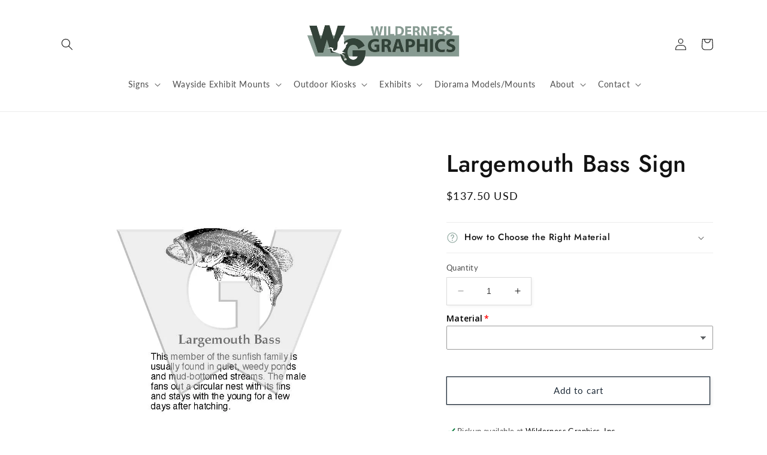

--- FILE ---
content_type: text/css
request_url: https://wildernessgraphics.com/cdn/shop/t/2/assets/section-main-product.css?v=147635279664054329491678211273
body_size: 3695
content:
.product{margin:0}.product.grid{gap:0}.product--no-media{max-width:57rem;margin:0 auto}.product__media-wrapper{padding-left:0}@media screen and (min-width: 750px){.product__column-sticky{display:block;position:sticky;top:3rem;z-index:2}.product--thumbnail .thumbnail-list{padding-right:var(--media-shadow-horizontal-offset)}.product__info-wrapper{padding:0 0 0 5rem}.product__info-wrapper--extra-padding{padding:0 0 0 8rem}.product--right .product__info-wrapper{padding:0 5rem 0 0}.product--right .product__info-wrapper--extra-padding{padding:0 8rem 0 0}.product--right .product__media-list{margin-bottom:2rem}.product__media-container .slider-buttons{display:none}}@media screen and (min-width: 990px){.product--large:not(.product--no-media) .product__media-wrapper{max-width:65%;width:calc(65% - var(--grid-desktop-horizontal-spacing) / 2)}.product--large:not(.product--no-media) .product__info-wrapper{padding:0 0 0 4rem;max-width:35%;width:calc(35% - var(--grid-desktop-horizontal-spacing) / 2)}.product--large:not(.product--no-media).product--right .product__info-wrapper{padding:0 4rem 0 0}.product--medium:not(.product--no-media) .product__media-wrapper,.product--small:not(.product--no-media) .product__info-wrapper{max-width:55%;width:calc(55% - var(--grid-desktop-horizontal-spacing) / 2)}.product--medium:not(.product--no-media) .product__info-wrapper,.product--small:not(.product--no-media) .product__media-wrapper{max-width:45%;width:calc(45% - var(--grid-desktop-horizontal-spacing) / 2)}}.shopify-payment-button__button{font-family:inherit;min-height:4.6rem}.shopify-payment-button__button [role=button].focused,.no-js .shopify-payment-button__button [role=button]:focus{outline:.2rem solid rgba(var(--color-foreground),.5)!important;outline-offset:.3rem;box-shadow:0 0 0 .1rem rgba(var(--color-button),var(--alpha-button-border)),0 0 0 .3rem rgb(var(--color-background)),0 0 .5rem .4rem rgba(var(--color-foreground),.3)!important}.shopify-payment-button__button [role=button]:focus:not(:focus-visible){outline:0;box-shadow:none!important}.shopify-payment-button__button [role=button]:focus-visible{outline:.2rem solid rgba(var(--color-foreground),.5)!important;box-shadow:0 0 0 .1rem rgba(var(--color-button),var(--alpha-button-border)),0 0 0 .3rem rgb(var(--color-background)),0 0 .5rem .4rem rgba(var(--color-foreground),.3)!important}.shopify-payment-button__button--unbranded{background-color:rgba(var(--color-button),var(--alpha-button-background));color:rgb(var(--color-button-text));font-size:1.4rem;line-height:calc(1 + .2 / var(--font-body-scale));letter-spacing:.07rem}.shopify-payment-button__button--unbranded::selection{background-color:rgba(var(--color-button-text),.3)}.shopify-payment-button__button--unbranded:hover,.shopify-payment-button__button--unbranded:hover:not([disabled]){background-color:rgba(var(--color-button),var(--alpha-button-background))}.shopify-payment-button__more-options{margin:1.6rem 0 1rem;font-size:1.2rem;line-height:calc(1 + .5 / var(--font-body-scale));letter-spacing:.05rem;text-decoration:underline;text-underline-offset:.3rem}.shopify-payment-button__button+.shopify-payment-button__button--hidden{display:none}.product-form{display:block}.product-form__error-message-wrapper:not([hidden]){display:flex;align-items:flex-start;font-size:1.2rem;margin-bottom:1.5rem}.product-form__error-message-wrapper svg{flex-shrink:0;width:1.2rem;height:1.2rem;margin-right:.7rem;margin-top:.5rem}.product-form__input{flex:0 0 100%;padding:0;margin:0 0 1.2rem;max-width:37rem;min-width:fit-content;border:none}variant-radios,variant-selects{display:block}.product-form__input--dropdown{margin-bottom:1.6rem}.product-form__input .form__label{padding-left:0}fieldset.product-form__input .form__label{margin-bottom:.2rem}.product-form__input input[type=radio]{clip:rect(0,0,0,0);overflow:hidden;position:absolute;height:1px;width:1px}.product-form__input input[type=radio]+label{border:var(--variant-pills-border-width) solid rgba(var(--color-foreground),var(--variant-pills-border-opacity));background-color:rgb(var(--color-background));color:rgba(var(--color-foreground));border-radius:var(--variant-pills-radius);color:rgb(var(--color-foreground));display:inline-block;margin:.7rem .5rem .2rem 0;padding:1rem 2rem;font-size:1.4rem;letter-spacing:.1rem;line-height:1;text-align:center;transition:border var(--duration-short) ease;cursor:pointer;position:relative}.product-form__input input[type=radio]+label:before{content:"";position:absolute;top:calc(var(--variant-pills-border-width) * -1);right:calc(var(--variant-pills-border-width) * -1);bottom:calc(var(--variant-pills-border-width) * -1);left:calc(var(--variant-pills-border-width) * -1);z-index:-1;border-radius:var(--variant-pills-radius);box-shadow:var(--variant-pills-shadow-horizontal-offset) var(--variant-pills-shadow-vertical-offset) var(--variant-pills-shadow-blur-radius) rgba(var(--color-shadow),var(--variant-pills-shadow-opacity))}.product-form__input input[type=radio]+label:hover{border-color:rgb(var(--color-foreground))}.product-form__input input[type=radio]:checked+label{background-color:rgb(var(--color-foreground));color:rgb(var(--color-background))}.product-form__input input[type=radio]:not(.disabled)+label>.visually-hidden{display:none}@media screen and (forced-colors: active){.product-form__input input[type=radio]:checked+label{text-decoration:underline}}.product-form__input input[type=radio]:checked+label::selection{background-color:rgba(var(--color-background),.3)}.product-form__input input[type=radio]:disabled+label,.product-form__input input[type=radio].disabled+label{border-color:rgba(var(--color-foreground),.1);color:rgba(var(--color-foreground),.6);text-decoration:line-through}.product-form__input input[type=radio].disabled:checked+label,.product-form__input input[type=radio]:disabled:checked+label{color:rgba(var(--color-background),.6)}.product-form__input input[type=radio]:focus-visible+label{box-shadow:0 0 0 .3rem rgb(var(--color-background)),0 0 0 .5rem rgba(var(--color-foreground),.55)}.product-form__input input[type=radio].focused+label,.no-js .shopify-payment-button__button [role=button]:focus+label{box-shadow:0 0 0 .3rem rgb(var(--color-background)),0 0 0 .5rem rgba(var(--color-foreground),.55)}.no-js .product-form__input input[type=radio]:focus:not(:focus-visible)+label{box-shadow:none}.product-form__input .select{max-width:25rem}.product-form__submit{margin-bottom:1rem}.no-js .product-form__submit.button--secondary{--color-button: var(--color-base-accent-1);--color-button-text: var(--color-base-solid-button-labels);--alpha-button-background: 1}.product-form__submit[aria-disabled=true]+.shopify-payment-button .shopify-payment-button__button[disabled],.product-form__submit[disabled]+.shopify-payment-button .shopify-payment-button__button[disabled]{cursor:not-allowed;opacity:.5}@media screen and (forced-colors: active){.product-form__submit[aria-disabled=true]{color:Window}}.shopify-payment-button__more-options{color:rgb(var(--color-foreground))}.shopify-payment-button__button{font-size:1.5rem;letter-spacing:.1rem}.product__info-container>*+*{margin:1.5rem 0}.product__info-container iframe{max-width:100%}.product__info-container .product-form,.product__info-container .product__description,.product__info-container .icon-with-text{margin:2.5rem 0}.product__text{margin-bottom:0}a.product__text{display:block;text-decoration:none;color:rgba(var(--color-foreground),.75)}.product__text.caption-with-letter-spacing{text-transform:uppercase}.product__title{word-break:break-word;margin-bottom:1.5rem}.product__title>*{margin:0}.product__title>a{display:none}.product__title+.product__text.caption-with-letter-spacing{margin-top:-1.5rem}.product__text.caption-with-letter-spacing+.product__title{margin-top:0}.product__accordion .accordion__content{padding:0 1rem}.product .price .badge,.product .price__container{margin-bottom:.5rem}.product .price dl{margin-top:.5rem;margin-bottom:.5rem}.product .price--sold-out .price__badge-sold-out{background:transparent;color:rgb(var(--color-base-text));border-color:transparent}.product .price--sold-out .price__badge-sale{display:none}@media screen and (min-width: 750px){.product__info-container{max-width:60rem}.product__info-container .price--on-sale .price-item--regular{font-size:1.6rem}.product__info-container>*:first-child{margin-top:0}}.product__description-title{font-weight:600}.product--no-media .product__title,.product--no-media .product__text,.product--no-media noscript .product-form__input,.product--no-media .product__tax,.product--no-media .product__sku,.product--no-media shopify-payment-terms{text-align:center}.product--no-media .product__media-wrapper,.product--no-media .product__info-wrapper{padding:0}.product__tax{margin-top:-1.4rem}.product--no-media noscript .product-form__input,.product--no-media .share-button{max-width:100%}.product--no-media fieldset.product-form__input,.product--no-media .product-form__quantity,.product--no-media .product-form__input--dropdown,.product--no-media .share-button,.product--no-media .product__view-details,.product--no-media .product__pickup-availabilities,.product--no-media .product-form{display:flex;align-items:center;justify-content:center;text-align:center}.product--no-media .product-form{flex-direction:column}.product--no-media .product-form>.form{max-width:30rem;width:100%}.product--no-media .product-form__quantity,.product--no-media .product-form__input--dropdown{flex-direction:column;max-width:100%}.product-form__quantity .form__label{margin-bottom:.6rem}.product-form__quantity-top .form__label{margin-bottom:1.2rem}.product--no-media fieldset.product-form__input{flex-wrap:wrap;margin:0 auto 1.2rem}.product-form__buttons{max-width:44rem}.product--no-media .product__info-container>modal-opener{display:block;text-align:center}.product--no-media .product-popup-modal__button{padding-right:0}.product--no-media .price{text-align:center}.product__media-list video{border-radius:calc(var(--media-radius) - var(--media-border-width))}@media screen and (max-width: 749px){.product__media-list{margin-left:-2.5rem;margin-bottom:3rem;width:calc(100% + 4rem)}.product__media-wrapper slider-component:not(.thumbnail-slider--no-slide){margin-left:-1.5rem;margin-right:-1.5rem}.slider.product__media-list::-webkit-scrollbar{height:.2rem;width:.2rem}.product__media-list::-webkit-scrollbar-thumb{background-color:rgb(var(--color-foreground))}.product__media-list::-webkit-scrollbar-track{background-color:rgba(var(--color-foreground),.2)}.product__media-list .product__media-item{width:calc(100% - 3rem - var(--grid-mobile-horizontal-spacing))}.product--mobile-columns .product__media-item{width:calc(50% - 1.5rem - var(--grid-mobile-horizontal-spacing))}}@media screen and (min-width: 750px){.product--thumbnail .product__media-list,.product--thumbnail_slider .product__media-list{padding-bottom:calc(var(--media-shadow-vertical-offset) * var(--media-shadow-visible))}.product__media-list{padding-right:calc(var(--media-shadow-horizontal-offset) * var(--media-shadow-visible))}.product--thumbnail .product__media-item:not(.is-active),.product--thumbnail_slider .product__media-item:not(.is-active){display:none}.product-media-modal__content>.product__media-item--variant.product__media-item--variant{display:none}.product-media-modal__content>.product__media-item--variant:first-child{display:block}}.product__media-item.product__media-item--variant{display:none}.product__media-item--variant:first-child{display:block}@media screen and (min-width: 750px) and (max-width: 989px){.product__media-list .product__media-item:first-child{padding-left:0}.product--thumbnail_slider .product__media-list{margin-left:0}.product__media-list .product__media-item{width:100%}}.product__media-icon .icon{width:1.2rem;height:1.4rem}.product__media-icon,.thumbnail__badge{background-color:rgb(var(--color-background));border-radius:50%;border:.1rem solid rgba(var(--color-foreground),.1);color:rgb(var(--color-foreground));display:flex;align-items:center;justify-content:center;height:3rem;width:3rem;position:absolute;left:1.2rem;top:1.2rem;z-index:1;transition:color var(--duration-short) ease,opacity var(--duration-short) ease}.product__media-video .product__media-icon{opacity:1}.product__modal-opener--image .product__media-toggle:hover{cursor:zoom-in}.product__modal-opener:hover .product__media-icon{border:.1rem solid rgba(var(--color-foreground),.1)}@media screen and (min-width: 750px){.grid__item.product__media-item--full{width:100%}.product--columns .product__media-item:not(.product__media-item--single):not(:only-child){max-width:calc(50% - var(--grid-desktop-horizontal-spacing) / 2)}.product--large.product--columns .product__media-item--full .deferred-media__poster-button{height:5rem;width:5rem}.product--medium.product--columns .product__media-item--full .deferred-media__poster-button{height:4.2rem;width:4.2rem}.product--medium.product--columns .product__media-item--full .deferred-media__poster-button .icon{width:1.8rem;height:1.8rem}.product--small.product--columns .product__media-item--full .deferred-media__poster-button{height:3.6rem;width:3.6rem}.product--small.product--columns .product__media-item--full .deferred-media__poster-button .icon{width:1.6rem;height:1.6rem}}@media screen and (min-width: 990px){.product--stacked .product__media-item{max-width:calc(50% - var(--grid-desktop-horizontal-spacing) / 2)}.product:not(.product--columns) .product__media-list .product__media-item:first-child,.product:not(.product--columns) .product__media-list .product__media-item--full{width:100%;max-width:100%}.product__modal-opener .product__media-icon{opacity:0}.product__modal-opener:hover .product__media-icon,.product__modal-opener:focus .product__media-icon{opacity:1}}.product__media-item>*{display:block;position:relative}.product__media-toggle{display:flex;border:none;background-color:transparent;color:currentColor;padding:0}.product__media-toggle:after{content:"";cursor:pointer;display:block;margin:0;padding:0;position:absolute;top:calc(var(--border-width) * -1);right:calc(var(--border-width) * -1);bottom:calc(var(--border-width) * -1);left:calc(var(--border-width) * -1);z-index:2}.product__media-toggle:focus-visible{outline:0;box-shadow:none}@media (forced-colors: active){.product__media-toggle:focus-visible,.product__media-toggle:focus-visible:after,.product-form__input input[type=radio]:focus-visible+label{outline:transparent solid 1px;outline-offset:2px}}.product__media-toggle.focused{outline:0;box-shadow:none}.product__media-toggle:focus-visible:after{box-shadow:0 0 0 .3rem rgb(var(--color-background)),0 0 0 .5rem rgba(var(--color-foreground),.5);border-radius:var(--media-radius)}.product__media-toggle.focused:after{box-shadow:0 0 0 .3rem rgb(var(--color-background)),0 0 0 .5rem rgba(var(--color-foreground),.5);border-radius:var(--media-radius)}.product-media-modal{background-color:rgb(var(--color-background));height:100%;position:fixed;top:0;left:0;width:100%;visibility:hidden;opacity:0;z-index:-1}.product-media-modal[open]{visibility:visible;opacity:1;z-index:101}.product-media-modal__dialog{display:flex;align-items:center;height:100vh}.product-media-modal__content{max-height:100vh;width:100%;overflow:auto}.product-media-modal__content>*:not(.active),.product__media-list .deferred-media{display:none}@media screen and (min-width: 750px){.product-media-modal__content{padding-bottom:2rem}.product-media-modal__content>*:not(.active){display:block}.product__modal-opener:not(.product__modal-opener--image){display:none}.product__media-list .deferred-media{display:block}}@media screen and (max-width: 749px){.product--thumbnail .is-active .product__modal-opener:not(.product__modal-opener--image),.product--thumbnail_slider .is-active .product__modal-opener:not(.product__modal-opener--image){display:none}.product--thumbnail .is-active .deferred-media,.product--thumbnail_slider .is-active .deferred-media{display:block;width:100%}}.product-media-modal__content>*{display:block;height:auto;margin:auto}.product-media-modal__content .media{background:none}.product-media-modal__model{width:100%}.product-media-modal__toggle{background-color:rgb(var(--color-background));border:.1rem solid rgba(var(--color-foreground),.1);border-radius:50%;color:rgba(var(--color-foreground),.55);display:flex;align-items:center;justify-content:center;cursor:pointer;right:2rem;padding:1.2rem;position:fixed;z-index:2;top:2rem;width:4rem}.product-media-modal__content .deferred-media{width:100%}@media screen and (min-width: 750px){.product-media-modal__content{padding:2rem 11rem}.product-media-modal__content>*{width:100%}.product-media-modal__content>*+*{margin-top:2rem}.product-media-modal__toggle{right:5rem;top:2.2rem}}@media screen and (min-width: 990px){.product-media-modal__content{padding:2rem 11rem}.product-media-modal__content>*+*{margin-top:1.5rem}.product-media-modal__content{padding-bottom:1.5rem}.product-media-modal__toggle{right:5rem}}.product-media-modal__toggle:hover{color:rgba(var(--color-foreground),.75)}.product-media-modal__toggle .icon{height:auto;margin:0;width:2.2rem}.product-popup-modal{box-sizing:border-box;opacity:0;position:fixed;visibility:hidden;z-index:-1;margin:0 auto;top:0;left:0;overflow:auto;width:100%;background:rgba(var(--color-foreground),.2);height:100%}.product-popup-modal[open]{opacity:1;visibility:visible;z-index:101}.product-popup-modal__content{border-radius:var(--popup-corner-radius);background-color:rgb(var(--color-background));overflow:auto;height:80%;margin:0 auto;left:50%;transform:translate(-50%);margin-top:5rem;width:92%;position:absolute;top:0;padding:0 1.5rem 0 3rem;border-color:rgba(var(--color-foreground),var(--popup-border-opacity));border-style:solid;border-width:var(--popup-border-width);box-shadow:var(--popup-shadow-horizontal-offset) var(--popup-shadow-vertical-offset) var(--popup-shadow-blur-radius) rgba(var(--color-shadow),var(--popup-shadow-opacity))}.product-popup-modal__content.focused{box-shadow:0 0 0 .3rem rgb(var(--color-background)),0 0 .5rem .4rem rgba(var(--color-foreground),.3),var(--popup-shadow-horizontal-offset) var(--popup-shadow-vertical-offset) var(--popup-shadow-blur-radius) rgba(var(--color-shadow),var(--popup-shadow-opacity))}.product-popup-modal__content:focus-visible{box-shadow:0 0 0 .3rem rgb(var(--color-background)),0 0 .5rem .4rem rgba(var(--color-foreground),.3),var(--popup-shadow-horizontal-offset) var(--popup-shadow-vertical-offset) var(--popup-shadow-blur-radius) rgba(var(--color-shadow),var(--popup-shadow-opacity))}@media screen and (min-width: 750px){.product-popup-modal__content{padding-right:1.5rem;margin-top:10rem;width:70%;padding:0 3rem}.product-media-modal__dialog .global-media-settings--no-shadow{overflow:visible!important}}.product-popup-modal__content img{max-width:100%}@media screen and (max-width: 749px){.product-popup-modal__content table{display:block;max-width:fit-content;overflow-x:auto;white-space:nowrap;margin:0}.product-media-modal__dialog .global-media-settings,.product-media-modal__dialog .global-media-settings video,.product-media-modal__dialog .global-media-settings model-viewer,.product-media-modal__dialog .global-media-settings iframe,.product-media-modal__dialog .global-media-settings img{border:none;border-radius:0}}.product-popup-modal__opener{display:inline-block}.product-popup-modal__button{font-size:1.6rem;padding-right:1.3rem;padding-left:0;min-height:4.4rem;text-underline-offset:.3rem;text-decoration-thickness:.1rem;transition:text-decoration-thickness var(--duration-short) ease}.product-popup-modal__button:hover{text-decoration-thickness:.2rem}.product-popup-modal__content-info{padding-right:4.4rem}.product-popup-modal__content-info>*{height:auto;margin:0 auto;max-width:100%;width:100%}@media screen and (max-width: 749px){.product-popup-modal__content-info>*{max-height:100%}}.product-popup-modal__toggle{background-color:rgb(var(--color-background));border:.1rem solid rgba(var(--color-foreground),.1);border-radius:50%;color:rgba(var(--color-foreground),.55);display:flex;align-items:center;justify-content:center;cursor:pointer;position:sticky;padding:1.2rem;z-index:2;top:1.5rem;width:4rem;margin:0 0 0 auto}.product-popup-modal__toggle:hover{color:rgba(var(--color-foreground),.75)}.product-popup-modal__toggle .icon{height:auto;margin:0;width:2.2rem}.product__media-list .media>*{overflow:hidden}.thumbnail-list{flex-wrap:wrap;grid-gap:1rem}.slider--mobile.thumbnail-list:after{content:none}@media screen and (min-width: 750px){.product--stacked .thumbnail-list{display:none}.thumbnail-list{display:grid;grid-template-columns:repeat(4,1fr)}}.thumbnail-list_item--variant:not(:first-child){display:none}@media screen and (min-width: 990px){.thumbnail-list{grid-template-columns:repeat(4,1fr)}.product--medium .thumbnail-list{grid-template-columns:repeat(5,1fr)}.product--large .thumbnail-list{grid-template-columns:repeat(6,1fr)}}@media screen and (max-width: 749px){.product__media-item{display:flex;align-items:center}.product__modal-opener{width:100%}.thumbnail-slider{display:flex;align-items:center}.thumbnail-slider .thumbnail-list.slider{display:flex;padding:.5rem;flex:1;scroll-padding-left:.5rem}.thumbnail-list__item.slider__slide{width:calc(33% - .6rem)}}@media screen and (min-width: 750px){.product--thumbnail_slider .thumbnail-slider{display:flex;align-items:center}.thumbnail-slider .thumbnail-list.slider--tablet-up{display:flex;padding:.5rem;flex:1;scroll-padding-left:.5rem}.product__media-wrapper .slider-mobile-gutter .slider-button{display:none}.thumbnail-list.slider--tablet-up .thumbnail-list__item.slider__slide{width:calc(25% - .8rem)}.product--thumbnail_slider .slider-mobile-gutter .slider-button{display:flex}}@media screen and (min-width: 900px){.product--small .thumbnail-list.slider--tablet-up .thumbnail-list__item.slider__slide{width:calc(25% - .8rem)}.thumbnail-list.slider--tablet-up .thumbnail-list__item.slider__slide{width:calc(20% - .8rem)}}.thumbnail{position:absolute;top:0;left:0;display:block;height:100%;width:100%;padding:0;color:rgb(var(--color-base-text));cursor:pointer;background-color:transparent}.thumbnail:hover{opacity:.7}.thumbnail.global-media-settings img{border-radius:0}.thumbnail[aria-current]{box-shadow:0 0 0 .1rem rgb(var(--color-foreground));border-color:rgb(var(--color-foreground))}.image-magnify-full-size{cursor:zoom-out;z-index:1;margin:0;border-radius:calc(var(--media-radius) - var(--media-border-width))}.image-magnify-hover{cursor:zoom-in}.product__modal-opener--image .product__media-zoom-none,.product__media-icon--none{display:none}@media (hover: hover){.product__media-zoom-hover,.product__media-icon--hover{display:none}}@media screen and (max-width: 749px){.product__media-zoom-hover,.product__media-icon--hover{display:flex}}.js .product__media{overflow:hidden!important}.thumbnail[aria-current]:focus-visible{box-shadow:0 0 0 .3rem rgb(var(--color-background)),0 0 0 .5rem rgba(var(--color-foreground),.5)}.thumbnail[aria-current]:focus,.thumbnail.focused{outline:0;box-shadow:0 0 0 .3rem rgb(var(--color-background)),0 0 0 .5rem rgba(var(--color-foreground),.5)}@media (forced-colors: active){.thumbnail[aria-current]:focus,.thumbnail.focused{outline:transparent solid 1px}}.thumbnail[aria-current]:focus:not(:focus-visible){outline:0;box-shadow:0 0 0 .1rem rgb(var(--color-foreground))}.thumbnail img{object-fit:cover;width:100%;height:100%;pointer-events:none}.thumbnail__badge .icon{width:1rem;height:1rem}.thumbnail__badge .icon-3d-model{width:1.2rem;height:1.2rem}.thumbnail__badge{color:rgb(var(--color-foreground),.6);height:2rem;width:2rem;left:auto;right:calc(.4rem + var(--media-border-width));top:calc(.4rem + var(--media-border-width))}@media screen and (min-width: 750px){.product:not(.product--small) .thumbnail__badge{height:3rem;width:3rem}.product:not(.product--small) .thumbnail__badge .icon{width:1.2rem;height:1.2rem}.product:not(.product--small) .thumbnail__badge .icon-3d-model{width:1.4rem;height:1.4rem}}.thumbnail-list__item{position:relative}.thumbnail-list__item:before{content:"";display:block;padding-bottom:100%}.product:not(.featured-product) .product__view-details{display:none}.product__view-details{display:block;text-decoration:none}.product__view-details:hover{text-decoration:underline;text-underline-offset:.3rem}.product__view-details .icon{width:1.2rem;margin-left:1.2rem;flex-shrink:0}.product__inventory{display:flex;align-items:center;gap:.5rem}.product--no-media .product__inventory{justify-content:center}.product__inventory.visibility-hidden:empty{display:block}.product__inventory.visibility-hidden:empty:after{content:"#"}.icon-with-text{--icon-size: calc(var(--font-heading-scale) * 3rem);--icon-spacing: calc(var(--font-heading-scale) * 1rem)}.icon-with-text--horizontal{display:flex;justify-content:center;column-gap:3rem;flex-direction:row}.icon-with-text--vertical{--icon-size: calc(var(--font-heading-scale) * 2rem)}.icon-with-text .icon{fill:rgb(var(--color-foreground));height:var(--icon-size);width:var(--icon-size)}.icon-with-text--horizontal .icon,.icon-with-text--horizontal img{margin-bottom:var(--icon-spacing)}.icon-with-text--vertical .icon{min-height:var(--icon-size);min-width:var(--icon-size);margin-right:var(--icon-spacing)}.icon-with-text img{height:var(--icon-size);width:var(--icon-size);object-fit:contain}.icon-with-text--vertical img{margin-right:var(--icon-spacing)}.icon-with-text--horizontal .h4{padding-top:calc(var(--icon-size) + var(--icon-spacing));text-align:center}.icon-with-text--horizontal svg+.h4,.icon-with-text--horizontal img+.h4,.icon-with-text--horizontal.icon-with-text--text-only .h4{padding-top:0}.icon-with-text__item{display:flex;align-items:center}.icon-with-text--horizontal .icon-with-text__item{flex-direction:column;width:33%}.icon-with-text--vertical .icon-with-text__item{margin-bottom:var(--icon-size)}.product__sku.visibility-hidden:after{content:"#"}.product-media-container{--aspect-ratio: var(--preview-ratio);--ratio-percent: calc(1 / var(--aspect-ratio) * 100%);position:relative;width:100%;max-width:calc(100% - calc(var(--media-border-width) * 2))}.product-media-container.constrain-height{--viewport-offset: 400px;--constrained-min-height: 300px;--constrained-height: max(var(--constrained-min-height), calc(100vh - var(--viewport-offset)));margin-right:auto;margin-left:auto}.product-media-container.constrain-height.media-fit-contain{--contained-width: calc(var(--constrained-height) * var(--aspect-ratio));width:min(var(--contained-width),100%)}.product-media-container .media{padding-top:var(--ratio-percent)}.product-media-container.constrain-height .media{padding-top:min(var(--constrained-height),var(--ratio-percent))}@media screen and (max-width: 749px){.product-media-container.media-fit-cover{display:flex;align-self:stretch}.product-media-container.media-fit-cover .media{position:initial}}@media screen and (min-width: 750px){.product-media-container{max-width:100%}.product-media-container:not(.media-type-image){--aspect-ratio: var(--ratio)}.product-media-container.constrain-height{--viewport-offset: 170px;--constrained-min-height: 500px}.product-media-container.media-fit-cover,.product-media-container.media-fit-cover .product__modal-opener,.product-media-container.media-fit-cover .media{height:100%}.product-media-container.media-fit-cover .deferred-media__poster img{object-fit:cover;width:100%}}.product-media-container .product__modal-opener{display:block;position:relative}@media screen and (min-width: 750px){.product-media-container .product__modal-opener:not(.product__modal-opener--image){display:none}}
/*# sourceMappingURL=/cdn/shop/t/2/assets/section-main-product.css.map?v=147635279664054329491678211273 */
